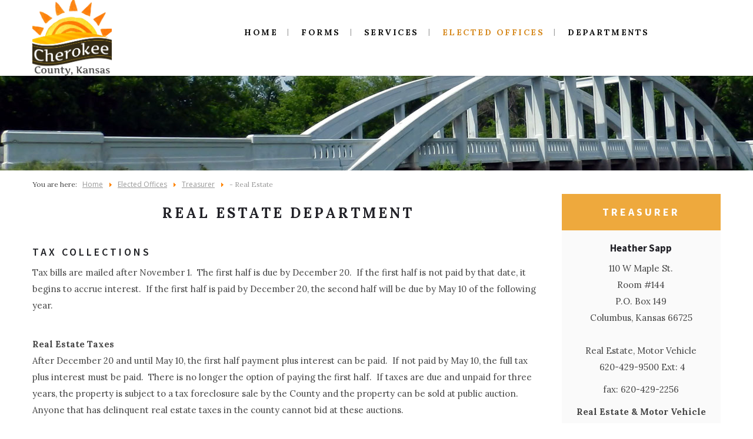

--- FILE ---
content_type: text/html; charset=utf-8
request_url: http://cherokeecountyks.gov/main/elected-offices/treasurer/real-estate
body_size: 6719
content:

<!DOCTYPE html>
<html xmlns="http://www.w3.org/1999/xhtml" xml:lang="en-gb" lang="en-gb" dir="ltr">
<head>
	<meta name="viewport" content="width=device-width, initial-scale=1.0">
	<link type="text/css" rel="stylesheet" href="/main/templates/genius/css/orange.css" />
	<link href='https://fonts.googleapis.com/css?family=Comfortaa:400,300,700|Abel|Nixie+One|Rokkitt:400,700|Merriweather:400,700|Montserrat:400,700|Raleway:100,200,300,400,500,700,800,900|Dosis:400,200,300,500,600,700,800|Droid+Sans:400,700|Francois+One|Lato:400,100,300,400italic,300italic,100italic,700,700italic,900,900italic|Lobster|Lora:400,400italic,700,700italic|Open+Sans+Condensed:300,300italic,700|Open+Sans:400,300,300italic,400italic,600,600italic,700,700italic,800italic,800|Oswald:400,300,700|Oxygen:400,300,700|PT+Sans+Narrow:400,700|PT+Sans:400,400italic,700,700italic|Prosto+One|Quicksand:400,300,700|Roboto+Condensed:400,300,300italic,400italic,700,700italic|Share:400,400italic,700,700italic|Source+Sans+Pro:400,200,200italic,300,300italic,400italic,600,600italic,700,700italic,900,900italic|Ubuntu+Condensed|Ubuntu:400,300,300italic,400italic,500,500italic,700,700italic|Roboto:400,100,300,500,700,900,100italic,300italic,400italic,500italic,700italic,900italic&subset=latin,cyrillic-ext,latin-ext,cyrillic' rel='stylesheet' type='text/css'>
	<base href="http://cherokeecountyks.gov/main/elected-offices/treasurer/real-estate" />
	<meta http-equiv="content-type" content="text/html; charset=utf-8" />
	<meta name="author" content="Super User" />
	<meta name="generator" content="Joomla! - Open Source Content Management" />
	<title>Cherokee County, Kansas -  - Real Estate</title>
	<link href="/main/templates/genius/favicon.ico" rel="shortcut icon" type="image/vnd.microsoft.icon" />
	<link href="/main/templates/genius/bootstrap/css/bootstrap.css" rel="stylesheet" type="text/css" />
	<link href="/main/templates/genius/bootstrap/css/bootstrap-responsive.min.css" rel="stylesheet" type="text/css" />
	<link href="/main/templates/genius/css/font-awesome.css" rel="stylesheet" type="text/css" />
	<link href="/main/templates/genius/css/icon_style.css" rel="stylesheet" type="text/css" />
	<link href="/main/templates/genius/css/style.css" rel="stylesheet" type="text/css" />
	<script src="/main/media/jui/js/jquery.min.js?8793a0a460a4e60aeb0012b54e3d65b5" type="text/javascript"></script>
	<script src="/main/media/jui/js/jquery-noconflict.js?8793a0a460a4e60aeb0012b54e3d65b5" type="text/javascript"></script>
	<script src="/main/media/jui/js/jquery-migrate.min.js?8793a0a460a4e60aeb0012b54e3d65b5" type="text/javascript"></script>
	<script src="/main/media/system/js/caption.js?8793a0a460a4e60aeb0012b54e3d65b5" type="text/javascript"></script>
	<script src="/main/media/jui/js/bootstrap.min.js?8793a0a460a4e60aeb0012b54e3d65b5" type="text/javascript"></script>
	<script type="text/javascript">
jQuery(window).on('load',  function() {
				new JCaption('img.caption');
			});
	</script>

	<script type="text/javascript" src="/main/templates/genius/javascript/custom.js"></script>
	<script type="text/javascript" src="/main/templates/genius/javascript/default.min.js"></script>
	<script type="text/javascript"></script>
	<!--[if IE 7]> <link type="text/css" rel="stylesheet" href="/main/templates/genius/css/style_ie7.css" /> <![endif]-->
	<!--[if IE 8]> <link type="text/css" rel="stylesheet" href="/main/templates/genius/css/style_ie8.css" /> <![endif]-->
	<!--[if IE 9]> <link type="text/css" rel="stylesheet" href="/main/templates/genius/css/style_ie9.css" /> <![endif]-->
	<style type="text/css">
.line_right span{background-color:#ffffff;}
body {
	font: 400 15px/28px Lora, sans-serif;
	color: #444444;
		background-size: ;
	background-attachment: fixed;
	background-repeat: ;}
#submitCommentButton{font: 400 15px/28px Lora, sans-serif;}
body>.no_container,
body>.container{background-color:#ffffff;}
.slider_bg{background-image:url('/main/images/headers/Cherokee-county-header.jpg');}
.main_menu .nav.menu li a {
	font: 700 14px/20px Lora, sans-serif;
	color:#111111;}
.breadcrumb li a{
	font: 400 14px/20px Open Sans, sans-serif;
	color:#000000;}
a{
	font: 400 16px/30px Lora, sans-serif;
	color:#d1603a;}
.copyright p,
.copyright a{
	font: 400 10px/20px Open Sans, sans-serif;
	color:#aaaaaa;}
#position-5{background-image: url('/main/');}
h1 {
	font: 600 30px/30px Raleway, sans-serif;
	color: #212127;}

.glob-wrapper>div:not(#wrapper) .moduletable>h3,
h2 a,
h2 {
	font: 600 24px/50px Lora, sans-serif;
	color: #212127;}
h3,
.facts .description,
h3 a{
	font: 600 18px/22px Source Sans Pro, sans-serif;
	color: #202125;}
h4 {
	font: 700 17px/21px Source Sans Pro, sans-serif;
	color: #212127;}
h5 {
	font: 600 17px/22px Source Sans Pro, sans-serif;
	color: #d48600;}
h6 {
	font: 400 13px/18px Lora, sans-serif;
	color: #666666;}
#footer{background-color: #fafafa;}
</style></head>
<body class="inset _b">
	<div class="row-fluid">
	<div class="span3" id="responsive-logo">
		<a href="/main/index.php">
			<img src="/main/images/Cherokee-County-logo.png" alt="Logo" />
		</a>
	</div>
	</div>
	<div class="responsive_menu">
        <a href="#" onclick="return false;">
            <i class="fa fa-bars"></i>
        </a>
    </div>
	<div class="no_container">
		<div id="header" class="default_menu">
	<div class="container">
			<div class="responsive_menu_close">
            <a href="#" onclick="return false;">
                <i class="fa fa-times"></i>
            </a>
        </div>
		<div class="row-fluid">
			<div class="span3" id="logo">
				<a href="/main/index.php">
					<img src="/main/images/Cherokee-County-logo.png" alt="Logo" />
				</a>
			</div>
			<div class="span9 main_menu">
						<div class="moduletable">
						<ul class="nav menu mod-list">
<li class="item-101"><a href="/main/home" >Home</a></li><li class="item-427"><a href="/main/forms" >Forms</a></li><li class="item-211 deeper parent"><a href="/main/services" >Services</a><ul class="nav-child unstyled small"><li class="item-286 deeper parent"><a href="https://ks815.cichosting.com/webportal/Login.aspx" target="_blank" rel="noopener noreferrer">Appraiser Portal</a><ul class="nav-child unstyled small"><li class="item-446"><a href="/main/services/appraiser-portal/mapping" >GIS Mapping</a></li></ul></li><li class="item-287"><a href="https://ks815.cichosting.com/ttp/tax" target="_blank" rel="noopener noreferrer">Tax Search Portal</a></li><li class="item-421"><a href="/main/services/calendar/month.calendar/2026/01/20/-" >Calendar</a></li></ul></li><li class="item-384 active deeper parent"><a href="/main/elected-offices" >Elected Offices</a><ul class="nav-child unstyled small"><li class="item-248"><a href="http://www.cherokeecountykssheriff.com/" target="_blank" rel="noopener noreferrer">Sheriff</a></li><li class="item-208"><a href="https://kscourts.gov/" target="_blank" rel="noopener noreferrer">Attorney</a></li><li class="item-240 deeper parent"><a href="/main/elected-offices/county-clerk" >County Clerk</a><ul class="nav-child unstyled small"><li class="item-259"><a href="/main/elected-offices/county-clerk/voting-elections" > - Voting &amp; Elections</a></li><li class="item-415"><a href="/main/elected-offices/county-clerk/maps" > - Maps &amp; Precincts</a></li><li class="item-261"><a href="/main/elected-offices/county-clerk/applications-licenses" > - Applications &amp; Licenses</a></li><li class="item-416"><a href="/main/elected-offices/county-clerk/accounts-payable" > - Accounts Payable</a></li><li class="item-418"><a href="/main/elected-offices/county-clerk/city-council-meetings" > - City Council Meetings</a></li></ul></li><li class="item-251 deeper parent"><a href="/main/elected-offices/commissioners" >Commissioners</a><ul class="nav-child unstyled small"><li class="item-414"><a href="/main/elected-offices/commissioners/minutes" > - Minutes, Agendas &amp; Resolutions</a></li><li class="item-441"><a href="/main/elected-offices/commissioners/budgets" >-Budgets</a></li></ul></li><li class="item-247 deeper parent"><a href="/main/elected-offices/register-of-deeds" >Register of Deeds</a><ul class="nav-child unstyled small"><li class="item-226"><a href="/main/elected-offices/register-of-deeds/fee-schedule" > - Fee Schedule</a></li><li class="item-260"><a href="/main/elected-offices/register-of-deeds/faqs" > - FAQs</a></li><li class="item-413"><a href="/main/elected-offices/register-of-deeds/register-docs" > - Documents</a></li><li class="item-229"><a href="/main/elected-offices/register-of-deeds/passport-information" > - Passport Information</a></li><li class="item-425"><a href="https://esearch.cichosting.com" > - Online Document Search</a></li></ul></li><li class="item-249 active deeper parent"><a href="/main/elected-offices/treasurer" >Treasurer</a><ul class="nav-child unstyled small"><li class="item-420"><a href="https://ks815.cichosting.com/ttp/tax" target="_blank" rel="noopener noreferrer"> - Tax Search Portal</a></li><li class="item-267"><a href="/main/elected-offices/treasurer/vehicle" > - Motor Vehicle</a></li><li class="item-411 current active"><a href="/main/elected-offices/treasurer/real-estate" > - Real Estate</a></li><li class="item-412"><a href="/main/elected-offices/treasurer/drivers-license" > - Driver's License</a></li></ul></li></ul></li><li class="item-210 deeper parent"><a href="/main/departments" >Departments</a><ul class="nav-child unstyled small"><li class="item-242 deeper parent"><a href="/main/departments/emergency-management" >Emergency Management</a><ul class="nav-child unstyled small"><li class="item-386"><a href="/main/departments/emergency-management/planning" > - Emergency Planning</a></li><li class="item-345"><a href="/main/departments/emergency-management/volunteer" > - Volunteer</a></li><li class="item-205"><a href="/main/departments/emergency-management/forms" > - Forms &amp; Links</a></li><li class="item-206"><a href="/main/departments/emergency-management/kids-corner" > - Kids Corner</a></li><li class="item-444"><a href="/main/departments/emergency-management/floodplain" > - Floodplain</a></li></ul></li><li class="item-264 deeper parent"><a href="/main/departments/human-resources" >Human Resources</a><ul class="nav-child unstyled small"><li class="item-351"><a href="/main/departments/human-resources/health-insurance" > - Health Insurance</a></li><li class="item-428"><a href="/main/departments/human-resources/careers" > - Careers </a></li></ul></li><li class="item-426"><a href="https://www.cherokeecountykansas.com/" >Economic Development</a></li><li class="item-445"><a href="/main/departments/sanitarian-environmental" >Sanitarian-Environmental</a></li><li class="item-239 deeper parent"><a href="/main/departments/appraiser" >Appraiser</a><ul class="nav-child unstyled small"><li class="item-419"><a href="https://ks815.cichosting.com/webportal/Login.aspx" target="_blank" rel="noopener noreferrer"> - Parcel Search</a></li><li class="item-423"><a href="https://cherokeegis.integritygis.com/H5/Index.html?viewer=cherokee#" > - Parcel Maps</a></li></ul></li><li class="item-244"><a href="/main/departments/road-bridge" >Road &amp; Bridge</a></li><li class="item-246"><a href="/main/departments/noxious-weed" >Noxious Weed</a></li><li class="item-241 deeper parent"><a href="/main/departments/health-department" >Health Department</a><ul class="nav-child unstyled small"><li class="item-335"><a href="/main/departments/health-department/services" > - Services</a></li><li class="item-405"><a href="/main/departments/health-department/immunization" > - Immunization Program</a></li><li class="item-408"><a href="/main/departments/health-department/preparedness" > - Public Health Preparedness</a></li><li class="item-409"><a href="/main/departments/health-department/wic" > - WIC</a></li><li class="item-385"><a href="/main/departments/health-department/flu-shots" > - Flu Shot Clinic</a></li></ul></li><li class="item-448"><a href="/main/departments/planning-zoning" >Planning &amp; Zoning</a></li></ul></li></ul>
		</div>
	
			</div>
		</div>
	</div>
</div>		<div id="main">
			<div class="glob-wrapper">
																<div id="position-3">
					<div class="row-fluid">
						<div class="span12">
									<div class="moduletable">
						

<div class="custom"  style="background-image: url(/main/images/headers/Cherokee-county-header.jpg)" >
	<div align="center">
<p><em><span class="title-header">&nbsp;</span></em></p>
</div></div>
		</div>
	
						</div>
					</div>
				</div>
																												<div id="wrapper" class="container">
					<div id="globalContent">
						<div class="row-fluid">
														<div id="contentBox" class="span9">
																	<div class="row-fluid">
										<div class="span12">		<div class="moduletable">
						<div aria-label="Breadcrumbs" role="navigation">
	<ul itemscope itemtype="https://schema.org/BreadcrumbList" class="breadcrumb">
					<li>
				You are here: &#160;
			</li>
		
						<li itemprop="itemListElement" itemscope itemtype="https://schema.org/ListItem">
											<a itemprop="item" href="/main/" class="pathway"><span itemprop="name">Home</span></a>
					
											<span class="divider">
							<img src="/main/media/system/images/arrow.png" alt="" />						</span>
										<meta itemprop="position" content="1">
				</li>
							<li itemprop="itemListElement" itemscope itemtype="https://schema.org/ListItem">
											<a itemprop="item" href="/main/elected-offices" class="pathway"><span itemprop="name">Elected Offices</span></a>
					
											<span class="divider">
							<img src="/main/media/system/images/arrow.png" alt="" />						</span>
										<meta itemprop="position" content="2">
				</li>
							<li itemprop="itemListElement" itemscope itemtype="https://schema.org/ListItem">
											<a itemprop="item" href="/main/elected-offices/treasurer" class="pathway"><span itemprop="name">Treasurer</span></a>
					
											<span class="divider">
							<img src="/main/media/system/images/arrow.png" alt="" />						</span>
										<meta itemprop="position" content="3">
				</li>
							<li itemprop="itemListElement" itemscope itemtype="https://schema.org/ListItem" class="active">
					<span itemprop="name">
						 - Real Estate					</span>
					<meta itemprop="position" content="4">
				</li>
				</ul>
</div>
		</div>
	</div>
									</div>
																
								<div class="message"><div id="system-message-container">
	</div>
</div>
								<div class="component"><div class="item-page" itemscope itemtype="https://schema.org/Article">
	<meta itemprop="inLanguage" content="en-GB" />
	
		
			<div class="page-header">
		<h2 itemprop="headline">
			Real Estate Department		</h2>
							</div>
					
		
	
	
		
								<div itemprop="articleBody">
		<h3>Tax Collections</h3>
<p>Tax bills are mailed after November 1.&nbsp; The first half is due by December 20.&nbsp; If the first half is not paid by that date, it begins to accrue interest.&nbsp; If the first half is paid by December 20, the second half will be due by May 10 of the following year.&nbsp; <br /><br /></p>
<p><strong>Real Estate Taxes </strong><br /> After December 20 and until May 10, the first half payment plus interest can be paid.&nbsp; If not paid by May 10, the full tax plus interest must be paid.&nbsp; There is no longer the option of paying the first half.&nbsp; If taxes are due and unpaid for three years, the property is subject to a tax foreclosure sale by the County and the property can be sold at public auction.&nbsp; Anyone that has delinquent real estate taxes in the county cannot bid at these auctions.</p>
<p><strong>Personal Property Taxes </strong><br /> After December 20, the full amounts of personal property taxes are due, plus interest.&nbsp; Full unpaid personal property taxes are sent to the Sheriff for collection in March.&nbsp; If the first half taxes&nbsp;are paid in December, the second half is due May 10.&nbsp; Second half unpaid personal property taxes are then sent to the Sheriff for collection.&nbsp; <br /><br /></p>
<h3>Delinquent Taxes</h3>
<p>Delinquent real estate taxes not paid within three years are subject to a tax foreclosure sale. &nbsp;The tax sale process is very lengthy and may take up to a year or longer. &nbsp;Contact County Treasurer for latest tax sale information. &nbsp;If date has been set, this information will be posted on county website.</p>
<p><strong>Publication of Delinquent Real Estate Taxes:</strong><br /> Prior to current year delinquent taxes being put in the delinquent records of the&nbsp;Cherokee County Treasurer, they are published in the official county newspaper (as designated by the Board of County Commissioners) for three consecutive weeks in August in accordance with the provisions of K.S.A. 79-2301 to 79-2323a.</p>
<p><strong>Publication of Delinquent Personal Property Taxes:</strong><br /> Personal Property taxes that are unpaid October 1 of the current tax year are published in compliance with K.S.A. 19-547 for three consecutive weeks in October in the official county newspaper (as designated by the Board of County Commissioners).<br /><br /></p>
<h3><span id="dnn_ctr24576_dnnTITLE_titleLabel">MORTGAGE COMPANY TAX PAYMENTS</span></h3>
<p>If you have an escrow account for your real estate taxes with a mortgage company, the mortgage company should receive the tax statement with amounts listed on the stubs. The homeowner will receive a copy of the statement. We also ask that your mortgage company contact our office to notify us of the correct billing information for the real estate parcel.</p>
<p>Past due notices are sent to the homeowner, not to the escrow agent. If the mortgage company was to have paid these taxes, you must inform them that the County Treasurer's office did not receive the payment. If there are any questions, the mortgage company needs to call the County Treasurer's office at 620-429-3848.<br /><br /></p>
<h3><span id="dnn_ctr24588_dnnTITLE_titleLabel" class="h4">Filing a property tax protest</span></h3>
<p>Review the following for information about filing a protest related to your property tax assessment.&nbsp; For forms and additional information on your assessment, visit the Kansas court of tax appeals website.&nbsp;</p>
<ul style="list-style-type: disc;">
<li>If you have not had a meeting with the County Appraiser on the valuation of your property for the same tax year, you can file a protest. Protest forms are available from the County Treasurer or online&nbsp;<a href="http://www.kansas.gov/cota/Forms/index.html" target="_blank">here</a>.</li>
<li>Please read and follow the instructions on the form carefully for a successful appeal.&nbsp;<strong>Note</strong>: If the protest form is received in the Treasurer's office unsigned&nbsp;the protest will be considered invalid and will be returned to you. The delay may jeopardize your chances for a hearing.</li>
<li>Tax protest forms must be completed and submitted at time of payment&nbsp;to the Treasurer's office on or before December 20. If the taxes are paid by an escrow agent you have until January 31 of the following year to file your protest.</li>
<li>You must keep a copy of the&nbsp;protest form. You will need to use this form to file the protest with the Board of Tax Appeals if you are not satisfied with the County's decision.</li>
<li>The County Appraiser will contact you to schedule an informal meeting after the County Treasurer forwards your protest form to the Appraiser. If you are filing a protest on the basis of an illegal tax levy, an Appendix must be completed and attached to the protest form.&nbsp; No informal hearing will be held with the Appraiser in the case of illegal tax levies.</li>
<li>If you are successful in your appeal you will receive a refund, if the taxes were paid in full.&nbsp;&nbsp;Otherwise, an adjustment will be made on the 2nd&nbsp;half of the taxes.&nbsp;&nbsp;The County Treasurer will process your change and notify you of such after the changes have been received from the County Appraiser&rsquo;s and County Clerk&rsquo;s offices.</li>
</ul> 	</div>

	
							</div>
</div>
								
							</div>
															<div class="sidebar-right span3">		<div class="moduletable">
						

<div class="custom"  >
	<h3 style="text-align: center;"><strong>Treasurer</strong></h3>
<h4 style="text-align: center;"><strong>Heather Sapp<br /></strong></h4>
<p style="text-align: center;">110 W Maple St. <br />Room #144<br /> P.O. Box 149<br /> Columbus, Kansas 66725 <br /><br />Real Estate, Motor Vehicle<br />&nbsp;620-429-9500 Ext: 4</p>
<p style="text-align: center;">fax: 620-429-2256</p>
<p style="text-align: center;"><strong><strong>Real Estate &amp; </strong>Motor&nbsp;Vehicle</strong></p>
<p style="text-align: center;"><span class="accent">Monday thru Friday: 7</span>&nbsp;a.m. - 4:30 p.m.</p>
<div style="text-align: center;">&nbsp;</div>
<div style="text-align: center;"><strong>&nbsp;</strong></div>
<div>&nbsp;</div>
<div style="text-align: center;"><strong><span style="text-decoration: underline;">EFFECTIVE JUNE 9, 2023 DRIVERS LICENSE IS CLOSED UNTIL FURTHER NOTICE.</span></strong></div>
<div style="text-align: center;"><strong>&nbsp;</strong>&nbsp; &nbsp; &nbsp; &nbsp; &nbsp; &nbsp; &nbsp; &nbsp; &nbsp; &nbsp; &nbsp; &nbsp; &nbsp; &nbsp; &nbsp; &nbsp; &nbsp; &nbsp; &nbsp; &nbsp; &nbsp; &nbsp; &nbsp; &nbsp; &nbsp; &nbsp; &nbsp; &nbsp; &nbsp; &nbsp; &nbsp; &nbsp; &nbsp; &nbsp; &nbsp; &nbsp; &nbsp; &nbsp; &nbsp; &nbsp; &nbsp; &nbsp; &nbsp; &nbsp; &nbsp; &nbsp; &nbsp; &nbsp; &nbsp; &nbsp; &nbsp; &nbsp; &nbsp; &nbsp; &nbsp; &nbsp; &nbsp; &nbsp; &nbsp; &nbsp;&nbsp;</div>
<p style="text-align: center;"><a href="https://www.ksrevenue.org/dovindex.html" target="_blank">Kansas Department of Revenue</a></p>
<p style="text-align: center;"><a href="http://www.kansastreasurers.org/" target="_blank">Kansas County Treasurers' Association</a></p>
<p style="text-align: center;"><a href="/main/images/2023_Signed_Mill_Levy_Sheet.pdf">2023 Mill Levy Sheet</a></p>
<p>&nbsp;</p>
<p>&nbsp;</p></div>
		</div>
	</div>
													</div>
					</div>
				</div>
											</div>
		</div>
		<div id="footer">
						<div class="content_copyright">
				<div class="copyright"><div class="foot">
<p style="text-align: center;"><a href="http://ks815.cichosting.com/main">&copy; Copyright 2019 &bull; Cherokee County, Kansas</a> &nbsp; |&nbsp; &nbsp;<a href="http://www.cicesp.com" target="_blank" title="Computer Information Concepts, inc.">Powered by Computer Information Concepts, Inc.</a> &nbsp;&nbsp;|&nbsp;&nbsp; <a href="http://www.jeffwiley.com" target="_blank">Designed by Wiley Design</a></p>
</div>
<p style="text-align: center;"><small><a href="/main/privacy-policy">Privacy Policy</a>&nbsp; |&nbsp; <a href="/main/terms-of-use">Terms of Use</a><br /></small></p></div>
			</div>
					</div>
	</div>
<script defer src="https://static.cloudflareinsights.com/beacon.min.js/vcd15cbe7772f49c399c6a5babf22c1241717689176015" integrity="sha512-ZpsOmlRQV6y907TI0dKBHq9Md29nnaEIPlkf84rnaERnq6zvWvPUqr2ft8M1aS28oN72PdrCzSjY4U6VaAw1EQ==" data-cf-beacon='{"version":"2024.11.0","token":"c0c4c88c68e8446eb7265bd8d5ee8f9d","r":1,"server_timing":{"name":{"cfCacheStatus":true,"cfEdge":true,"cfExtPri":true,"cfL4":true,"cfOrigin":true,"cfSpeedBrain":true},"location_startswith":null}}' crossorigin="anonymous"></script>
</body>
</html>

--- FILE ---
content_type: text/css
request_url: http://cherokeecountyks.gov/main/templates/genius/css/style.css
body_size: 13314
content:
/*Wilson - Genius*/

* {
	margin: 0;
	/*padding: 0;*/
	border: none;
	outline: 0!important;}
html {height:100%;}
body {
	position:relative;
	min-height: 100%;
	padding: 0!important}
.icon-combinations i,
#submitCommentButton,
.icons_container .fa-hover span,
.icons_container .fa-hover i,
.logout .controls button,
#k2Container .k2AccountPageUpdate button,
.sidebar-right .k2LatestCommentsBlock li a span.lcComment,
.remind .form-actions .btn.btn-primary,
.reset .form-actions .btn.btn-primary,
.login form .btn.btn-primary,
.Six_Contact input#sp_qc_submit,
.icon-combinations span,
#logo,
a{
	text-decoration: none;
	-webkit-transition: all 0.5s ease; 
	-moz-transition: all 0.5s ease; 
	-o-transition: all 0.5s ease; 
	-ms-transition: all 0.5s ease;}
a:hover{color: #202125}
#responsive-logo {
	display: none;
}
h2 a,
h2,
h1,
.facts .description,
h3{
	text-transform: uppercase;
	letter-spacing: 4px;
	text-decoration: none}
h1{text-align: center;}
.glob-wrapper>div:not(#wrapper) .moduletable>h3{text-align: center;letter-spacing: 8px;}
label, input, button, select, textarea{font: 400 13px/30px Open Sans, sans-serif!important;}
xmp{
	line-height: 20px;
	font-size: 12px;}
input[type="text"],input[type="password"],input[type="datetime"],input[type="datetime-local"],input[type="date"],
input[type="month"],input[type="time"],input[type="week"],input[type="number"],input[type="email"],input[type="url"],
input[type="search"],input[type="tel"],input[type="color"],textarea{
	box-sizing: border-box;
	-moz-box-sizing: border-box;
	-webkit-box-sizing: border-box;
	box-shadow: none;
	border-radius: 0;
	padding: 10px 20px;
	height: 50px;}
.page-header{
	padding: 0;
	margin: 0;
	border:0;}
	
	/*Wilson - Genius*/

/***************** START UL ***********************/

ul{list-style: none;}
ul li{margin-top: /*17*/12px;}
ul.marker_container li:first-child,
/*ul li:first-child{margin-top: 0;}*/
ul li span.marker{
	width: 9px;
	height: 9px;
	border-radius: 50%;
	display: block;
	float: left;
	margin-top: 5px;
	margin-right: 20px;
	position: relative;}
ul.marker_container li{margin-top: 40px;}
ul.marker_container li span.marker{
	width: 35px;
	height: 35px;
	margin-top: -9px;}
ul.marker_container li span.marker i{
	position: absolute;
	top: 0;
	left: 0;
	right: 0;
	bottom: 0;
	margin: auto;
	height: 17px;
	width: 15px;
	line-height: normal;
	color: #fff;
	font-size: 16px;}

/***************** END UL ***********************/

.title-header{
	/*font-family: Raleway;
*/	color: #fff;
	font-weight: 600;
	font-size: 40px;
	text-align: left;
	line-height: 180px;
	text-shadow: 0px 0px 5px #423b26!important;}
	
.outside .no_container #position-1 .slider_bg .span12 {
	height: 110px !important;} 



/***************** START ACCORDION ***********************/

.accordion-group{
	border: 1px solid #E9E9E9;
	border-radius: 0;
	margin-top: 10px;
	margin-bottom: 0;}
.accordion-group:first-child{margin-top: 0;}
.accordion.border_color .accordion-group .accordion-heading{
	border-left-width: 5px;
	border-left-style: solid;}
.accordion-group .accordion-heading a{
	font-size: 16px;
	text-decoration: none;
	color: #111111;
	padding: 16px 24px;
	text-transform: uppercase;
	letter-spacing: 4px;}
.accordion-group .accordion-heading a i{margin-right: 10px;}
.accordion-group .accordion-inner{
	border: 0;
	padding: 15px 23px;}
.accordion-group .accordion-inner p{
	border: 0;
	margin: 0;}

/***************** END ACCORDION ***********************/

/***************** START BREADCRUMBS *******************/

.breadcrumb{
	padding: 0;
	margin: 0 0 /*40px*/;
	background: none;
	font-size:12px;}
.breadcrumb li{margin: 0}
.breadcrumb li a{text-decoration: underline; font-size:12px!important; color: #999999!important;}
.breadcrumb li a:hover{color: #999999;/*#202125*/}
.breadcrumb li img{margin-top: -4px;}

/***************** END BREADCRUMBS *********************/

/***************** START BTN ROOCKY ***********************/

.logout .controls button,
#k2Container .k2AccountPageUpdate button,
.remind .form-actions .btn.btn-primary,
.reset .form-actions .btn.btn-primary,
.login form .btn.btn-primary,
.btn_roocky{
	display: block;
	font-size: 14px;
	text-transform: uppercase;
	text-decoration: none;
	padding: 18px 0;
	text-align: center;
	cursor: pointer;
	letter-spacing: 4px;
	margin-bottom: 20px;
	border: 1px solid transparent;
	color: #fff;
	border-radius: 3px;
	clear: both;}
#k2Container .k2AccountPageUpdate button:hover,
.logout .controls button:hover,
.remind .form-actions .btn.btn-primary:hover,
.reset .form-actions .btn.btn-primary:hover,
.login form .btn.btn-primary:hover,
.btn_roocky:hover{border: 1px solid #000; color: #fff; background-color: #282828!important;}
.btn_roocky i{margin-right: 10px;}
.btn_roocky.mini{
	width: 148px;
	padding: 10px 0;}
.logout .controls button,
#k2Container .k2AccountPageUpdate button,
.remind .form-actions .btn.btn-primary,
.reset .form-actions .btn.btn-primary,
.login form .btn.btn-primary,
.btn_roocky.small{
	width: 198px;
	padding: 17px 0!important;}
.btn_roocky.default{
	width: 248px;
	padding: 24px 0;}
.btn_roocky.large{
	width: 288px;
	padding: 30px 0;}

/***************** END BTN ROOCKY ***********************/
	
/***************** START HEADER ***********************/

.sidebar-right ul li a.active{color: #000;}
.page-header h2{
	text-transform: uppercase;
	letter-spacing: 4px;
	margin-bottom: 30px;}
.video_bg .no_container,
.video_bg .no_container #main,
.video_bg .no_container #main .glob-wrapper,
.video_bg .no_container #main .glob-wrapper .top_wrapper,
.video_bg .no_container #main .glob-wrapper .top_wrapper .row-fluid,
.video_bg .no_container #main .glob-wrapper .top_wrapper .span12,
.video_bg .no_container #main .glob-wrapper .top_wrapper .moduletable{height: 100%}
.slider_bg .span12{position: relative;}
.slider_bg .span12 .moduletable>div:not(.custom),
.video_bg .no_container #main .glob-wrapper .top_wrapper .moduletable>div{
	position: absolute;
	top: 110px;
	bottom: 0;
	left: 0;
	right: 0;
	margin: auto!important;}
.video_bg .no_container #main .glob-wrapper .top_wrapper .moduletable>div{right: 0}
.six_slider .caption h2,
.six_slider .caption h3{
	color: #fff;
	text-align: center;
	text-shadow: 0 1px 2px #000;}
.slider_bg .six_slider .caption h2,
.slider_bg .six_slider .caption h3{
	color: #fafafa;
	font: 200 72px/72px Raleway, sans-serif;
	text-shadow:none;
	margin-bottom: 20px;}
.slider_bg .six_slider .caption p{text-transform: uppercase;text-align: center;font: 500 14px/14px Raleway, sans-serif;letter-spacing: 4px;color: #cccccc;}
.six_slider .caption h2{
	font-weight: 600;
	font-size: 48px;}
.six_slider .caption h3{
	font-size: 26px;
	margin-top: 20px;
	line-height: normal;}
.six_slider .caption a.btn_roocky{
	font-size: 14px;
	margin: 28px auto 0;}
.header{
	position: relative;
	background-color: #244f58;
	padding: 20px 0;}

.inset.header_img_b #wrapper,
.outside #wrapper{margin: 0 auto}
a.bottom_arrow{
	display: block;
	width: 24px;
	height: 14px;
	background: url(../images/header_arrow.png) no-repeat;
	position: absolute;
	bottom: 47px;
	opacity: .7;
	left: 0;
	right: 0;
	margin: 0 auto;}
a.bottom_arrow:hover{
	height: 24px;
	opacity: 1;}

/***************** START SEARCH ***********************/

#header .search{margin: 35px 0;}
.search form{margin-bottom: 0;}
.search form .btn-toolbar .btn-group.pull-left button,
.search form .element-invisible{display: none;}
.search form #search-searchword,
.search form #mod-search-searchword{
	height: 39px;
	width: 226px;
	background: transparent url(../images/search_icon.png) no-repeat 190px center;
	color: #fff;
	padding: 8px 9px;
	box-shadow: none;}
.search form #search-searchword{
	border: 1px solid #e9e9e9!important;
	color: #000;}
.search form .searchintro .badge.badge-info{
	color: #000;
	background: transparent;
	padding: 0;
	font-size: 26px;}
.search .search_results_content{
	margin-bottom: 45px;
	display: table;
	width: 100%;}
.search .search_results_content .result-title{float: left;}
.search .search_results_content .result-title a{
	font-size: 16px;
	font-weight: 600;}
.search .search_results_content .result-category{float: right;}
.search .search_results_content .result-text{
	margin: 40px 0 15px 15px;
	clear: both;}
.search .search_results_content .result-created{margin-left: 15px;}

/***************** END SEARCH ***********************/

/***************** START MEIN MENU ***********************/

#header{
	position: fixed;
	top: 0;
	left: 0;
	right: 0;
	width: 100%;
	z-index: 9;
	background-color: #fff;
	-webkit-box-shadow: 0 1px 3px rgba(0,0,0,0.11);
	-moz-box-shadow: 0 1px 3px rgba(0,0,0,0.11);
	box-shadow: 0 1px 3px rgba(0,0,0,0.11);}
.main_menu .nav.menu{
	display: inline-block;
	vertical-align: top;
	margin: 0;}
.main_menu .nav.menu>li{
	position: relative;
	float: left;
	margin: 0;}
#header .span6.main_menu .nav.menu>li>a{padding: 0 15px;letter-spacing: 2px;line-height: 110px;}
#header .span9.main_menu .nav.menu>li>a{padding: 0 20px;letter-spacing: 2.5px;line-height: 110px;text-transform:uppercase;}
.main_menu .nav.menu>li:before{
	content: '|';
	position: absolute;
	left: -4px;
	top: 0;
	bottom: 0;
	height: 22px;
	margin: auto;
	color: #9e9e9e;
	font-size: 12px;
	font-weight: 400;}
.main_menu .nav.menu>li:first-child:before{content: '';}
.main_menu .nav.menu li a:hover{background-color: transparent;}
.main_menu .nav.menu li.parent ul{
	display: none;
	position: absolute;
	left: 0;
	top: 100%;
	min-width: 175px;
	background-color: #fce29a;}
/*.main_menu .nav.menu li.parent ul{
	display: none;
	position: absolute;
	left: 0;
	top: 100%;
	background-color: #212127;}*/
.main_menu .nav.menu li.parent:hover ul{display: block;}
.main_menu .nav.menu li ul li{width:100%;margin: 0;position: relative;}
.main_menu .nav.menu li ul a{
	font: 400 11px/24px Lato, sans-serif;
	color: #333/*#aaa*/;
	box-sizing: border-box;
	border-top: 1px solid #2E2E2E;
	width: 100%;
	white-space: pre;
	display: block;
	padding: 10px 20px 10px 10px;
	letter-spacing: 2px;
	text-transform: uppercase;}
.main_menu .nav.menu li ul li.parent ul{display: none!important;}
.main_menu .nav.menu li ul li.parent:hover ul{display: block!important;}
.main_menu .nav.menu li ul ul{
	left: 100%!important;
	top: 0!important;}
.main_menu .nav.menu li ul li:first-child a{border-top: 0}
.main_menu .nav.menu li ul a:hover{color: #000;}
.no_container{overflow: hidden;}
.six_imageGallery ul li a>img{width: 100%;}
.six_imageGallery{line-height: 0;}
#header{
	-webkit-transition: all 0.5s ease;
	-moz-transition: all 0.5s ease;
	-o-transition: all 0.5s ease;
	-ms-transition: all 0.5s ease;}
#logo{line-height: 110px;}
div.k2CategoriesListBlock ul li.activeCategory a {font-weight: inherit;}

#header.transparent_menu{position: absolute;background-color: transparent;box-shadow: none;border-bottom: 1px solid rgba(0,0,0,.1);}

.responsive_menu_close,
.responsive_menu {
	display: none;
}

/***************** END MEIN MENU ***********************/

/***************** END HEADER ***********************/

/**************** START ICON COMBINATIONS **********************/

.icon_combinations_container>.row-fluid{margin-top: 64px;}
.icon_combinations_container>.row-fluid:first-child{margin-top: 0;}
.icon-combinations{text-align:center;}
.icon-combinations span,
.icon-combinations i{
	width: 100px;
	border-radius: 50%;
	height: 100px;
	margin: 0 auto 33px;
	border: 1px solid #e9e9e9;
	font-size: 44px;
	line-height: 100px;
	display: block;
	color:#000;}
.icon-combinations:hover span,
.icon-combinations:hover i{color:#fff;}
.icon-combinations h3{margin-bottom: 29px;font-weight: 500;}
.icon-combinations p{padding: 0 28px;}
.icon-combinations.vertical{text-align: left;}
.icon-combinations.vertical span,
.icon-combinations.vertical i{
	float: left;
	text-align: center;
	margin-bottom: 0;
	height: inherit;
	border-radius: 0;
	width: auto;
	font-size: 32px;
	line-height: inherit;
	margin-right: 26px;
	border: 0;}
.icon-combinations.vertical h3{margin: 0 0 18px;}
.icon-combinations.vertical div{display: table;}
.icon-combinations.vertical div p{padding-left: 0;}

/**************** END ICON COMBINATIONS **********************/

/**************** START CALL TO ACTION **********************/

.call_to_action{
	display: table;
	width: 100%;
	box-shadow: inset 0 0 2px #e9e9e9;
	background-color: #fafafa;
	border-left: 5px solid;
	margin: 20px 0;}
.call_to_action .span8{padding: 0 17px;}
.call_to_action .span8 h3{margin-top: 30px;}
.call_to_action .span8 p{
	margin-bottom: 25px;
	word-spacing: 1px;}
.call_to_action .span4 a{
	float: right;
	margin: 20px 25px 20px 0;}

/**************** END CALL TO ACTION **********************/

/**************** START CHOOSE THE PLAN **********************/

.plan-container .plan_container_content{position: relative;}
.plan-container dl{
	z-index: 1;
	border: 1px solid #e9e9e9;
	margin-bottom: 0;}
.plan-container dl div{
	color: #000;
	text-align: center;
	margin-bottom: 12px;}
.plan-container dl div>span{
	padding-top: 40px;
	display: block;}
.plan-container dl div dt{
	font-size: 18px;
	padding: 12px 0 6px;
	font-weight: 400;}
.plan-container dl div dd{
	line-height: 1.428571429;
	margin: 0;}
.plan-container dl div dd sup{
	font-size: 18px;
	top: -3.2em;
	margin-right: 5px;}
.plan-container dl div dd span{
	font-size: 86px;
	margin-left: 40px;}
.plan-container dl div dd span + span{
	font-size: 14px;
	margin-left: 5px;}
.plan-container dl div dd + dd{padding: 13px 0 30px;}
.plan-container dl>*{
	padding: 14px 0;
	font-size: 13px;
	margin: 0;
	display: block;}
.plan-container dl>dd:last-child{margin-bottom: 40px;}
.plan_container_content .no-active,
.plan_container_content .no-active dt,
.plan_container_content .no-active dd,
.plan_container_content .no-active a{
	-webkit-transition: all 0.5s ease;
	-moz-transition: all 0.5s ease;
	-o-transition: all 0.5s ease;
	-ms-transition: all 0.5s ease;}
.plan_container_content .no-active:hover dt,
.plan_container_content .no-active:hover dd,
.plan_container_content .no-active:hover a{color: #fff}
.front>dd {
	text-align: center;
	border-bottom: 1px solid #e9e9e9;
	margin: 0 35px;}
.front>a {margin: 25px auto}
.six_news:not(.horizontal) p, .six_news:not(.horizontal) span, .six_news:not(.horizontal) a {color: inherit!important;}
.six_news h3{
	margin-top: 30px;
	margin-bottom: 20px;}
.six_news p{margin-bottom: 20px;}
.six_news h3 a{font-weight: 500}

/**************** END CHOOSE THE PLAN **********************/

.slider_bg{
	background-image: url(../images/bg-img.jpg);
	background-repeat: no-repeat;
	background-position: center center;
	background-attachment: fixed;
	background-size: cover;}
.slider_bg .six_slider {margin: 0!important;}
.img_container{text-align: center;height: 100%}
.img_container img{height: 100%}
.position-4 .moduletable>.six_slider{margin-top: 1px}
.six_slider .slides .caption {
 	top: 0; 
 	bottom: 0;}
.position-4 .mein_right_block .moduletable+.moduletable{background-color: #E4E4E4;padding: 60px 40px;}
.position-4 .mein_right_block .moduletable+.moduletable h3{color: #000}
.six_tweet .six_tweets_item{margin-top: 40px;margin-bottom: 0}
.six_tweet .six_tweets_item:first-child{margin-top: 0;}
.six_tweets_item p{
	font-size: 18px!important;
	color: #000;
	line-height: 20px;}
.six_tweets_item p a{
	font-size: 18px!important;
	text-decoration: underline;}
.login+div ul.nav-tabs.nav-stacked li a:hover,
.six_tweets_item p a:hover{color: #000}
.six_tweets_item .date{line-height: normal;margin-top: 0}
.six_tweets_item .date a{color: #929292;font-size: 13px;line-height: normal;}
.Six_Contact input:not(#sp_qc_submit),
.Six_Contact textarea{
	background-color: transparent;
	border: 1px solid rgba(255,255,255,.2);
	color: #fff;
	width: 100%;
	max-width: 100%}
.Six_Contact .six_name_container,
.Six_Contact .six_email_container{width: 48%;}
.Six_Contact .six_name_container{float: left;}
.Six_Contact .six_email_container{float: right;}
.Six_Contact textarea{min-height: 120px;margin-bottom: 30px;}
.Six_Contact input#sp_qc_submit{margin: 0 auto;text-decoration: none;}
.position_12_7{padding: 0 40px;margin: 100px 0 0;}
.position_12_7 .Six_Contact input:not(#sp_qc_submit),
.position_12_7 .Six_Contact textarea{
	border: 1px solid rgba(0,0,0,.1);
	color: #777;}
.position_12_7 h3,
.position_12_7 p span{
	font: 4 serif;
	font-weight: 600;
	margin: 0 0 5px;
	display: block;
	color: #000;}
.position_12_7 h3{margin-bottom: 40px}
.position_12_7 p{
	margin-top: 25px;
	font-size: 13px;}
.position_12_7 p:first-child{margin-top: 0;}
.glob-wrapper>div:first-child#position-3,
#position-16{margin-top: 110px;}
#position-6+#wrapper,
#position-16+#wrapper,
#position-4+#wrapper,
#position-16+.position_12_7+#wrapper{margin: 0}
#wrapper{
	margin: /*240px*/0 auto 0;
	-webkit-box-sizing: border-box;
	-moz-box-sizing: border-box;
	box-sizing: border-box;}
.six_imageGallery .six_gallery_content h3{color: #212127!important;}
.logout .controls button span,
.profile .btn-toolbar.pull-right li a span{display: none;}
.six_gallery_filter{text-align: center;}
.six_imageGallery .six_gallery_filter .filter{margin: 30px 0 50px!important;}
.six_imageGallery .six_gallery_filter .filter li{margin: 0;}
#system-message .alert{border-radius: 0}
.k2LatestCommentsBlock ul li{padding: 25px 0!important;}
#position-4 .moduletable>h3,
#position-2 .moduletable>h3{margin: 115px 0;}
#position-3 .moduletable>h3{margin: 95px 0 10px;}
#position-6 .moduletable>h3{margin: 95px 0 109px;}
#position-5{
	margin: 110px 0 50px;
	background-repeat: no-repeat;
	background-size: cover;
	background-position: center center;
	background-attachment: fixed;}
#position-5>div{
	padding: 110px 0;
	position: relative;
}
#position-5>div{background-color: rgba(255,255,255,.5);}
#footer .Six_Contact input#sp_qc_submit{margin: 0}
#footer .Six_Contact textarea,
#footer .Six_Contact input:not(#sp_qc_submit){
	background-color: #F5F5F5;
	margin-bottom: 20px;
	color: #777;}
#footer .moduletable>h3{margin: 0 0 40px;}
#footer #colums{
	padding: 25px 0 25px;
	border-bottom: 1px solid #F5F5F5;}
.six_tweets_item p a,
.six_tweets_item p{
	font-size: inherit!important;
	color: inherit!important;
	text-decoration: none!important;}
.k2LatestCommentsBlock ul li{
	background: none;
	border-top: 1px solid #F5F5F5;
	border-bottom: 0;
	padding: 15px 0 0!important;
	margin: 15px 0 0;}
.k2LatestCommentsBlock ul>li:first-child{border: 0;margin: 0;padding: 0!important;}
.k2LatestCommentsBlock ul li a img{
	border: 0;
	padding: 0;
	border-radius: 50%;
	margin: 0 25px 0 0;}
#position-5 .moduletable>h3{margin-bottom: 75px;}
.six_news.vertical>div, .six_news.horizontal>div{margin: 10px!important;}
.facts .content_section {
	text-align: center;
	overflow: hidden;}
.facts .content_section span.number{
	text-align: center;
	color: #212127;
	margin: 0 0 15px;
	height: 80px;
	font: 100 72px/72px Raleway, sans-serif;
	display: inline-block!important;
	vertical-align: top;}
.facts .description{text-align: center;font-weight: 500!important;}
.six_imageGallery .six_gallery_container li .effects4 .overlay{
	top: 23px;
	right: 23px;
	bottom: 23px;
	left: 23px;
	width: auto;
	height: auto;
	border: 1px solid #fff;
	-webkit-transform: scale(1.15);
	-moz-transform: scale(1.15);
	-ms-transform: scale(1.15);
	-o-transform: scale(1.15);
	transform: scale(1.15);
	-webkit-transition: all 0.3s ease;
	-moz-transition: all 0.3s ease;
	-khtml-transition: all 0.3s ease;
	-ms-transition: all 0.3s ease;
	-o-transition: all 0.3s ease;
	transition: all 0.3s ease;}
.six_imageGallery .six_gallery_container li:hover .effects4 .overlay{
	-webkit-transform: scale(1);
	-moz-transform: scale(1);
	-ms-transform: scale(1);
	-o-transform: scale(1);
	transform: scale(1);}

/**************** START PROFILE **********************/

.profile  fieldset legend{
	color: #111;
	border: 0;
	padding: 35px 0;
	margin: 0;}
.profile  fieldset dl{margin-bottom: 0;}
.profile  fieldset dl dt{
	text-align: left;
	font-size: 14px;}
.profile  fieldset dl dd{
	font-size: 13px;
	margin-bottom: 15px;}

/**************** END PROFILE **********************/

/**************** START ARTICLE **********************/

.inset #globalContent{margin-bottom: 0;}
.article-info{display: table;}
.article-info dt,
.article-info dd{float: left;}
.btn-group.pull-right span[class^="icon-"],
.article-info dd span{display: none;}
.btn-group.pull-right ul li{margin: 0}
.images_animation{
	display: table;
	overflow: hidden;
	margin: 10px auto 40px;}
.btn-group.open .btn.dropdown-toggle{
	background-color: transparent;
	box-shadow: none;}
.btn-group.pull-right a span.caret{
	border-top: 9px solid #000;
	border-right: 5px solid transparent;
	border-left: 5px solid transparent;}
.icons_container{display: table;margin: 50px 0}
.icons_container h3{
	margin: 0 0 20px;
	letter-spacing: 4px;
	text-transform: uppercase;
	font-size: 16px;}
.icons_container>div{float: left;width: 33%;margin-bottom: 25px}
.icons_container .fa-hover span {float: left;}
.icons_container .fa-hover i {margin-right: 26px;font-size: 18px}
.icons_container .fa-hover p {margin-left: 60px;}
#call-to-action-article{margin-top: 40px}

/**************** END ARTICLE **********************/

/**************** START SIDEBAR **********************/

.sidebar-right .moduletable,
.sidebar-left .moduletable{background-color: #FAFAFA;margin-top: 25px;}
.sidebar-right .moduletable:first-child,
.sidebar-left .moduletable:first-child{margin-top: 0;}
.sidebar-right .moduletable h3,
.sidebar-left .moduletable h3{font-weight: 600;}
.sidebar-right .moduletable ul li a,
.sidebar-left .moduletable .category-module li a{
	padding: 10px 0;
	text-decoration: none;
	margin: 0;}
.sidebar-right .moduletable h3,
.sidebar-left .moduletable h3{
	padding: 20px;
	text-transform: uppercase;
	margin: 30px 0 20px 0;
	color: #ffffff;
	letter-spacing: 4px;
	background-color: #eea93d;}
/*.sidebar-right .moduletable h3,
.sidebar-left .moduletable h3{
	padding: 20px;
	text-transform: uppercase;
	margin: 0;
	color: #f5f5f5;
	letter-spacing: 4px;
	background-color: #212127;}*/
.sidebar-right .moduletable ul li,
.sidebar-left .moduletable ul li{
	list-style: none;
	border-top: 1px solid #EEEEEE;
	margin-top: 0;}
.sidebar-right .moduletable ul li:first-child,
.sidebar-left .moduletable ul li:first-child{border-top: 0;}
.sidebar-right .moduletable ul li a,
.sidebar-left .moduletable ul li a{
	display: block;}
.sidebar-right .moduletable form{
	text-align: center;
	margin: 20px 0;}
.sidebar-right .moduletable form input{
	width: 81%;
	padding: 10px 15px;
	margin: 0 auto;
	border: 0;
	background-color: #3C4451;
	border-radius: 0;
	font-size: 12px;}
.sidebar-right .moduletable .category-module li a,
.sidebar-left .moduletable .category-module li a{font-size: 14px;}
.sidebar-left .k2TagCloudBlock,
.sidebar-right .k2TagCloudBlock{padding: 20px 20px 30px;}
.sidebar-right .moduletable ul{padding: 10px 20px;}
.sidebar-right .k2LatestCommentsBlock li{
	background-color:transparent;
	padding: 13px;}
.sidebar-right .k2LatestCommentsBlock li a{
	display: inherit!important;
	padding: 0!important;
	color: #929292;}
.sidebar-right .k2LatestCommentsBlock li a span{font-style: normal;}
.sidebar-right .k2LatestCommentsBlock li a.lcAvatar{
	display: inline-block!important;
	float: left;}
.sidebar-right .k2LatestCommentsBlock li a.lcAvatar img{
	margin: 0 20px 0 0;
	padding: 0;
	border: 0;
	border-radius: 50%;}
.genericItemTitle,
div.tagItemHeader h2.tagItemTitle,
.catItemTitle{margin: 40px 0 8px!important;padding: 0;font-family: inherit;}
.itemDateAuthor{margin-bottom: 11px;}
.sidebar-right .k2LatestCommentsBlock li a span.lcComment{font-family: Georgia; font-style: italic; font-size: 13px;}
.sidebar-right .k2LatestCommentsBlock li a:hover span.lcComment{color: #000;}
.sidebar-right .k2LatestCommentsBlock li a:hover span{color: #212127;}
.sidebar-right .k2LatestCommentsBlock li{border: 0;}
.six_imageGallery .six_gallery_filter .filter a,
.sidebar-left .k2TagCloudBlock a,
.k2TagCloudBlock a,
.sidebar-right .k2TagCloudBlock a{
	color: #000;
	background-color: #F5F5F5;
	font-size: 13px!important;
	margin: 3px;
	text-decoration: none;
	padding: 5px!important;
	display: block;
	text-transform: uppercase;
	letter-spacing: 4px;
	font-family: Raleway;
	font-weight: 400;}
.six_imageGallery .six_gallery_filter .filter a,
.six_imageGallery .six_gallery_filter .filter a{border: 1px solid #e9e9e9;}
.six_imageGallery .six_gallery_filter .filter .current a,
.six_imageGallery .six_gallery_filter .filter a:hover{
	color: #fff;
	border: 1px solid transparent;}
.sidebar-right .k2LatestCommentsBlock li>span,
.sidebar-right .k2LatestCommentsBlock li>span a{font-size: 14px!important;}
.sidebar-right .k2LatestCommentsBlock li>span a{text-decoration: underline;}
.sidebar-right .k2LatestCommentsBlock li span a:hover{color: #000;}

/**************** END SIDEBAR **********************/

/**************** START LOGIN AND REGISTRATION **********************/	

.button.btn,
.btn.btn-primary,
.form-actions,
.btn-toolbar.pull-right li a,
.btn-group.pull-right>a,
.k2AccountPage .basic_settings button.btn.btn-small,
.login+div ul.nav-tabs.nav-stacked li a,
.login fieldset{
	border: 0;
	background: none;
	box-shadow: none;
	filter: none;
	text-shadow: none;
	border-radius: 0;
	padding: 0!important;}
.logout .controls button,
#k2Container .k2AccountPageUpdate button,
.remind .form-actions .btn.btn-primary,
.reset .form-actions .btn.btn-primary,
.login form .btn.btn-primary{
	margin: 0 auto;
	letter-spacing: 4px;
	font-family: Raleway;
	font-weight: 400;}
.logout .controls{margin: 0}
.logout .controls button{margin-top: 40px}
.btn.btn-primary{color: #000}
#k2Container.k2registration>div:not(.page-header),
.login form,
.reset form,
.remind form,
.edit_profile form{
	width: 500px;
	margin: 0 auto;}
.login form,
.reset form,
.remind form,
.edit_profile form{margin-top: 80px;margin-bottom: 45px;}
.login+div{text-align: center;}
.login+div ul{display: inline-block;margin: 0;zoom:1;*display: inline;}
.login+div ul li{float: left;margin: 0 10px}
.k2AccountPage>div>label,
.remind .control-group .control-label,
.reset .control-group .control-label,
.login .control-group .control-label,
#k2Container.k2registration label,
#k2Container.k2registration label{width: 25%;margin-top: 15px;margin-bottom: 14px;text-align: left;padding: 0;}
.login .control-group .controls,
.remind .control-group .controls,
.reset .control-group .controls,
.k2AccountPage>div>input,
.k2AccountPage>div>div,
.k2AccountPage>div>textarea,
#k2Container.k2registration textarea,
#k2Container.k2registration .personal_details .controls,
#k2Container.k2registration div>input{width: 75%!important;margin: 0;float: right;}
.remind .control-group .control-label,
.reset .control-group .control-label,
.remind .control-group .controls,
.reset .control-group .controls,
.login .control-group .control-label,
.login .control-group .controls,
.k2AccountPage>div>label,
.k2AccountPage>div>input,
.k2AccountPage>div>.controls,
.k2AccountPage>div>textarea,
#k2Container.k2registration label,
#k2Container.k2registration input,
#k2Container.k2registration .personal_details .controls,
#k2Container.k2registration textarea{float: left;margin-left: 0;}
.login .control-group+.control-group+.control-group .controls{line-height: normal;}
.login .control-group+.control-group+.control-group .controls input{width: auto;margin: 0;}
.remind .control-group .controls input,
.reset .control-group .controls input,
.login .control-group .controls input{width: 100%}
#k2Container.k2registration .account_details>div,
.remind .control-group,
.reset .control-group,
.login .control-group,
.k2AccountPage>div,
#k2Container.k2registration .personal_details>div{display: table;width: 100%;margin-bottom: 30px;line-height: normal;}
#k2Container.k2registration .personal_details .controls label{float: none;margin: 0;width: auto;}
.login fieldset>.controls{margin: 0;text-align: center;}
.remind .control-group,
.k2AccountPage .user_name label,
.k2AccountPage .user_img label,
.reset .control-group,
.login .control-group+.control-group+.control-group .control-label,
#k2Container.k2registration .personal_details .descriptionmsg+div label{margin: 0;}
#k2Container.k2registration .account_details{margin-top: 50px!important;margin-bottom: 60px!important;}
#k2Container.k2registration .account_details h2,
#k2Container.k2registration .personal_details h2{margin-bottom: 20px;font-size: 18px;}
.k2AccountPage div.k2AccountPageUpdate,
.k2AccountPageUpdate,
.remind .form-actions,
.reset .form-actions{margin-top: 20px!important;text-align: center;border-top: 0;padding: 0; }
.remind form>p,
.reset form>p{margin-bottom: 40px;}
.k2AccountPage .chzn-container-single .chzn-single{
	box-shadow: none;
	background: none;
	filter: 0;
	border-radius: 0;
	padding: 12px 20px;
	border: 1px solid #ccc;}
.k2AccountPage .chzn-container-single .chzn-single div{top: 14px;}
.k2AccountPage .basic_settings button.btn.btn-small{margin: 80px auto 0;display: block;}
.k2AccountPage h3{text-align: center;margin-bottom: 40px;margin-top: 40px;}
#k2Container .itemRatingBlock{padding: 22px 0;}
#k2Container .itemSocialSharing{padding: 30px 0;}
.k2item .itemBody ul{margin: 40px 0 40px 40px;}
.k2item .itemBody .call_to_action_container{margin: 0 40px;}
.k2item .itemBody .call_to_action{
	box-sizing: border-box;
	-moz-box-sizing: border-box;
	-webkit-box-sizing: border-box;
	padding: 32px;}
.k2item .itemBody .call_to_action p{
	margin: 0;
	font-style: italic;
	color: #212127;
	font-size: 16px;
	font-family: Georgia;}

/**************** END LOGIN AND REGISTRATION **********************/

/**************** STRAT K2 **********************/

#k2Container{margin: 0}
.latestItemHeader,.tagItemHeader,.userItemHeader,.genericItemHeader,.itemHeader,.page-header,.catItemHeader{text-align: center;padding: 0 25px;}
.genericItemIntroText,
div.tagItemIntroText,
div.catItemIntroText,
.itemIntroText,
.itemFullText,
.itemRatingBlock,
.itemSocialSharing,
.itemLinks,
.itemAuthorBlocks,
.userItemIntroText,
.userItemReadMore,
div.k2ReadMore,
.genericView .k2Category,
.genericItemReadMore,
div.catItemLinks{padding: 0 25px!important;font-weight: inherit!important;margin-bottom: 26px!important;}
.itemFullText{padding-bottom: 20px!important;}
.k2Category a{
	letter-spacing: 4px;
	margin-left: 10px;}
.genericItemTitle a,
.catItemHeader h2 a{text-transform: uppercase;letter-spacing: 8px;}
.k2tagItemView,
.k2ItemView,
.latestItemView,
.userItemView,
.itemContainer{margin-bottom: 35px;background-color: #FAFAFA;padding-bottom: 25px;}
.itemCommentsList .itemCommentsListContainer>span,
.itemDateAuthor i{margin-right: 35px;}
.itemAuthorDetails h3,
.componentheading h3{
	text-transform: uppercase;
	margin: 0 0 38px;
	letter-spacing: 8px;
	font-size: 30px;
	line-height: 40px;
	font-weight: 400;}
.itemTitle{
	text-transform: uppercase;
	letter-spacing: 4px;
	margin-top: 0;
	margin-bottom: 8px;}
div.itemBody{
	background-color: #FAFAFA;
	padding: 0;}
.six_news .article_container_content>a,
.k2ReadMore a{
	text-decoration: none;
	letter-spacing: 4px;
	text-transform: uppercase;
	font-family: Raleway;
	font-weight: 700;
	color: #252525!important;
	font-size: 12px;}
div.itemContainer {float: none;}
.k2TagsBlock ul li{
	float: left;
	margin: 0 8px 0 0;}
#k2Container #submitCommentButton{margin: 0 0 0 305px;}
#k2Container #submitCommentButton,
.k2TagsBlock ul li a{
	padding: 7px 20px;
	text-transform: uppercase;
	display: block;
	font-size: 12px;
	background-color: #000;
	color: #fff;
	letter-spacing: 4px;
	font-family: Raleway;
	font-weight: 400;}
div.genericItemBody,
div.tagItemBody,
div.catItemView,
div.catItemBody{padding: 0}
.itemDateAuthor>ul{display: inline-block;}
.userItemHeader>span,
.itemDateAuthor>ul li{font-size: 16px;float: left; margin: 0 15px 0 0;}
.userItemHeader>span{float: none;}
.itemDateAuthor .k2Created,
.itemDateAuthor>ul li.k2Created{
	height: 28px;
	line-height: 28px;
	letter-spacing: 4px;
	text-transform: uppercase;
	font-family: Raleway;
	font-size: 12px!important;
	font-weight: 400;
	color: #aaaaaa;}
.itemDateAuthor>ul li,
.itemDateAuthor>ul li span,
.itemDateAuthor>ul li a{font-size: 12px!important;}
.itemDateAuthor>ul li a:hover{color: #000}
.userItemHeader span span,
.itemDateAuthor>ul li span{margin-right: 5px}
.itemLinks span,
.catItemLinks span{
	font-weight: normal!important;
	float: left;
	margin: 0 15px 0 0;}
.itemRatingList li a{
	-webkit-transition: all 0s ease;
	-moz-transition: all 0s ease;
	-o-transition: all 0s ease;
	-ms-transition: all 0s ease;}
.itemAuthorBlocks{margin-bottom: 20px;}
.k2item .itemBody .k2ImageBlock a,
.k2ItemImage a,
.catItemBody .k2ImageBlock a{display: block;position: relative;overflow: hidden;}
div.itemFullText h3{
	padding: 0;
	margin: 10px 0 20px;}
.k2item .itemBody .k2ImageBlock a:after,
.six_news.vertical .images a:after,
.k2ItemImage a:after,
.catItemBody .k2ImageBlock a:after{
	position: absolute;
	top: 23px;
	right: 23px;
	bottom: 23px;
	left: 23px;
	content: '';
	opacity: 0;
	background-color: transparent;
	background-image: url(../images/plus.png);
	background-repeat: no-repeat;
	background-position: center center; 
	border: 1px solid #fff;}
.k2ItemImage a:after,
.six_news.vertical .images a:after,
.k2item .itemBody a:after,
.catItemBody .k2ImageBlock a:after,
.k2ItemImage a img,
.k2item .itemBody a img,
.catItemBody .k2ImageBlock a img{
	-webkit-transition: all 0.3s ease;
	-moz-transition: all 0.3s ease;
	-o-transition: all 0.3s ease;
	-ms-transition: all 0.3s ease;
	-webkit-transform: scale(1.3);
	-moz-transform: scale(1.3);
	-ms-transform: scale(1.3);
	-o-transform: scale(1.3);
	transform: scale(1.3);}
.k2ItemImage a:hover:after,
.images_animation:hover:after,
.k2item .itemBody a:hover:after,
.catItemBody .k2ImageBlock a:hover:after,
.k2ItemImage a:hover img,
.six_news.vertical .six_news_article:hover .images a:after,
.images_animation:hover img,
.k2item .itemBody a:hover img,
.catItemBody .k2ImageBlock a:hover img{
	-webkit-transform: scale(1);
	-moz-transform: scale(1);
	-ms-transform: scale(1);
	-o-transform: scale(1);
	transform: scale(1);}
.k2ItemImage a:hover:after,
.six_news.vertical .six_news_article:hover .images a:after,
.images_animation:hover:after,
.k2item .itemBody a:hover:after,
.catItemBody .k2ImageBlock a:hover:after{opacity: 1;background-color: rgba(255,255,255,.2);}
.userView .itemAuthorBlocks{margin-top: 0;}
.itemCommentsList li img,
.itemAuthorBlocks img{
	float: left;
	margin-right: 25px;
	border-radius: 50%;}
.itemCommentsList .itemCommentsListContainer,
.itemAuthorBlocks .itemAuthorDetails{display: table;}
.itemAuthorBlocks h3{margin: 0 0 10px;}
.itemAuthorBlocks h3 a{font-weight: 700;text-decoration: none;}
.itemCommentss h3.itemCommentsCounter{margin: 50px 0;}
.itemCommentss h3.itemCommentsCounter a{font-weight: 700;}
.itemCommentsList li{margin-top: 50px}
.itemCommentsList li:first-child{margin-top: 0}
.itemCommentsList .itemCommentsListContainer>p{margin-top: 10px;}
div.itemCommentsForm p.itemCommentsFormNotes{border-top:0;margin-bottom: 25px;}
div.itemCommentsForm form input#submitCommentButton{
	background: none;
	text-decoration: none;
	border: 0;}
div.itemCommentsForm form textarea,
div.itemCommentsForm form input:not(#submitCommentButton){margin-bottom: 25px!important;border: 0;background-color: #F5F5F5;color: #777;}
div.itemCommentsForm form label{
	float: left;
	width: 120px;}
.catItemBody .catItemIntroText iframe,
.k2ImageBlock{margin-bottom: 20px;width: 100%;}
.userItemHeader span a:hover,
.itemBackToTop a:hover,
.k2item .itemBody a:hover,
a.k2ReadMore:hover,
.k2Category a:hover,
.itemCommentsList li .itemCommentsListContainer a:hover{color: #000}
.itemCommentsList li .itemCommentsListContainer>p{
	line-height: 29px;}
#k2Container.genericView .componentheading,
.userView .itemAuthorBlocks{text-align: center;}
.userView .itemAuthorBlocks img{float: none;margin-right: 0;margin-bottom: 20px;}
.k2Category{margin-bottom: 20px;}
.k2item .itemBody .itemFullText{margin-bottom: 0!important;}
.contentComents,
.itemCommentsForm,
.contentItem{background-color: #FAFAFA;}
.itemAuthorBlocks{padding-bottom: 50px!important;margin-top: 85px!important;}
.itemLinks{padding: 40px 25px 0 25px!important;margin: 0!important;}
.itemRatingBlock{padding: 10px 25px!important;}
.itemCommentsForm,
.contentComents{padding: 40px 25px;margin-bottom: 26px;}
.contentComents h3{margin: 0 0 45px!important;}
.contentComents .itemCommentsPagination{margin: 0;padding: 0;}
.itemCommentsForm form{margin: 0}
div.itemCommentsForm form span#formLog{margin: 0;padding: 0}
.userView .itemAuthorBlocks{
	margin-top: 0!important;
	padding-bottom: 20px!important;}
.k2item .itemBody .itemHeader .itemTitle{margin-top: 30px}
.k2item .itemBody .itemHeader .itemDateAuthor ul{margin: 0}
.moduletable_menu{text-align: center;}
.moduletable_menu .nav.menu{text-align: left;}
.moduletable_menu .nav.menu>li>a{text-transform: uppercase;}
div.itemCategory{
	border-bottom: 0;
	padding: 0;
	margin-top: -40px;
	margin-bottom: 40px;}
.pagination ul{box-shadow: none}
.pagination li a,
.pagination li span{
	font-family: Raleway;
	font-weight: 400;
	text-transform: uppercase;
	border: 0!important}
.pagination li span.pagenav,
.pagination li a:hover{
	color: #fff;	
	background-color: #212127!important;}

/**************** END K2 **********************/

/***************** START PAGINATION **************************/

.pagination{text-align: center;}

/***************** END PAGINATION **************************/

/***************** START SOCIAL LINK **************************/

.content_copyright{padding: 35px 20px;background-color: #212127;   
  background-image: url("http://ks827.cichosting.com/main/images/headers/wheat_footer_3.jpg"); /* The image used */
  background-color: #cccccc; /* Used if the image is unavailable */
  height: 20px; /* You must set a specified height */
  background-position: center; /* Center the image */
  background-repeat: no-repeat; /* Do not repeat the image */
  background-size: cover;}
#footer{float: right;position: absolute;bottom: 0;right: 0;left: 0;}
.soc_icons_box{text-align: right;}
.soc_icons_box ul {
    display:inline-block;
	vertical-align: top;}
.soc_icons_box li:first-child{margin: 0;}
.soc_icons_box li {
    float:left;
    list-style:none;
    padding:0;
	margin: 0 0 0 20px;}
.soc_icons li a {display:block;line-height: 110px;}
.soc_icons li a i{
	font-size:14px;
	color: #cccccc;
	-webkit-transition: all 0.5s ease; 
	-moz-transition: all 0.5s ease; 
	-o-transition: all 0.5s ease; 
	-ms-transition: all 0.5s ease;}
.soc_icons li a:hover i{color:#fff;}

/***************** END SOCIAL LINK **************************/

/***************** START COPYRIGHT **************************/

.content_copyright .copyright{text-align: center;}
.content_copyright .copyright p{margin: 0;}
.content_copyright .copyright a{text-decoration: none;/*text-transform: uppercase;letter-spacing: 4px;*/}
.foot a{text-decoration: none;text-transform: uppercase;letter-spacing: 4px;color: #fff!important;}

/***************** END COPYRIGHT **************************/

.clean-header {min-height:150px;}


@media (max-width: 1200px) {
	.page-content ul.portfolio li {width: 215px;}
	.k2registration .k2AccountPageNotice{clear:both;}
}
@media (max-width: 1024px) {
	#header .span9.main_menu .nav.menu>li>a{letter-spacing: 1px;}
}
	
@media (max-width: 1020px) {	
	/* Responsive Menu */
	.slider_bg,
	#logo,
	.main_menu .nav.menu>li:before,
	.selected_menu select {
		display: none;
	}

	#responsive-logo,
	#header .main_menu{
        display: block !important;
    }

    #responsive-logo {
    	width: 250px;
    	margin: 15px 15px 15px 25px;
    }

    #header {
        left: auto;
        right: -300px;
        width: 300px;
        height: 100vh;
        overflow-y: auto; 
    }

    #header.openMenu {
        right: 0;
    }

	.responsive_menu_close,
    .responsive_menu {
        display: block;
    }

    .responsive_menu a i {
        color: #000;
        font-size: 30px;
        margin: 5px 0;
    }
    .responsive_menu {
        position: absolute;
        top: 25px;
        right: 25px;
        z-index: 1;
    }

    .responsive_menu_close a i {
        position: absolute;
        font-size: 30px;
        top: 15px;
        right: 25px;
    }

    #header .main_menu .nav.menu li.parent ul {
    	display: block !important;
    	background-color: transparent;
		position: static;
    }
	
	.main_menu .nav.menu,
	.main_menu .nav.menu ul {
		padding: 0;
	}

	.main_menu .nav.menu {
		padding-top: 50px;
	}

	#header .span9.main_menu .nav.menu>li>a {
		line-height: 64px !important;
		padding: 0 0 !important;
		font-weight: 700 !important;
	}
	.main_menu .nav.menu li.parent ul{border-top: none !important;}

	.main_menu .nav.menu li ul a {
		border: none;
	}

	.slider_bg,#position-5 {
		background-attachment: scroll !important;
		background-position: top center !important;
	}
	#contentBox.item{padding: 0 0 0 70px;}
	#contentBox:not(.span9) .item-page,
	#contentBox.span9 {padding: 0 30px 0 70px;}
	#header .span6.main_menu .nav.menu>li>a{padding: 0 5px;}
	#header>.container>.row-fluid{
		box-sizing: border-box;
		padding: 0 20px;}
	

	.container{width: 100%}
	#wrapper{padding: 0 20px;}
	#position-4{
		box-sizing: border-box;
		padding: 0 20px;}
		
	.glob-wrapper>div:first-child#position-3,
	#position-16{margin-top: 0px;}	
	.main_menu .nav.menu>li{float:none;}
		
		
}
@media (max-width: 978px) {
	
}
@media (min-width: 768px) {
	/***************** START BOXED **************************/
	body>.container .span9 .span12{padding-right: 20px;}
	body>.container #wrapper #globalContent,
	body>.container .position-7 .moduletable,
	#slide>.container .row-fluid .span12,
	body>.container .glob-wrapper .position-5 .span12,
	body>.container .glob-wrapper .moduletable{padding: 0 20px;}
	#footer #colums>.container>.row-fluid{
		padding: 0 20px;
		box-sizing: border-box;}
	body>.container .glob-wrapper .position-5 .span12 .moduletable{padding: 0;}
	.title-top{display:none;}
	/***************** END BOXED **************************/
}
@media (max-width: 768px) {
	#header .main_menu{display: none;}
	#footer,#main {width: 100%;}
	#contentBox:not(.span9) .item-page,
	#contentBox.span9,
	#contentBox{padding: 0;}
	.selected_menu{z-index: 9;}
	.selected_menu select{
		width: 80%;
		margin: 0 auto;
		z-index: 9;
		display: block;
		height: 40px;}
	.selected_menu select {
		display: none;
	}
	.icons_container>div {width: 50%;}
	#footer #colums .row-fluid>div{width: 100%;margin: 0}
	#footer #colums .row-fluid>div>.moduletable{margin-bottom: 50px;}
	.row-fluid.facts>div{width: 50%;margin: 0 0 50px}
	#header .row-fluid .span3{margin: 0;width: 100%;text-align: center;}
	#header .row-fluid .span3 .soc_icons_box{text-align: center;}
	#logo,
	.soc_icons li a{line-height: 45px!important;}
	.icon-combinations.vertical span, .icon-combinations.vertical i{margin-top: 8px;}
	.six_news h3 a,
	.icon-combinations.vertical h3{line-height: 26px;}
	.title-header{
		font-weight: 600;
		font-size: 20px;
		line-height: 40px;
		top: 40px;
		padding: 40px 0}
	
}
@media (max-width: 600px) {
	.item-page .row-fluid .span6{margin-bottom: 50px}
	.icon_combinations_container .icon-combinations{margin-bottom: 40px;}
	.row-fluid.facts>div {width: 100%;}
	.six_news.vertical>div, .six_news.horizontal>div{
		width: 90%!important;
		float: none!important;
		margin: 0 auto 50px!important;}
	#footer #colums{padding: 100px 20px 50px;}
	#k2Container #submitCommentButton{margin: 0 auto;}
}
@media (max-width: 586px) {
	#k2Container div.itemCommentsForm form .inputbox {width: 100%;}
	#k2Container .itemCommentsForm label {
		float: none;
		margin: 0;
		width: 100%;
		text-align: center;}
	.login+div ul li{float: none;margin: 0;}
	h2 a, h2{text-align: center;}
	h1{font-size: 40px!important;line-height: normal!important;}
	#k2Container.k2registration>div:not(.page-header), .login form, .reset form, .remind form, .edit_profile form {width: 100%;}
}
@media (max-width: 480px) {
	.remind .control-group .control-label, .reset .control-group .control-label,
	.remind .control-group .controls, .reset .control-group .controls, .login .control-group .control-label,
	.login .control-group .controls, .k2AccountPage>div>label, .k2AccountPage>div>input, .k2AccountPage>div>.controls,
	.k2AccountPage>div>textarea, #k2Container.k2registration label, #k2Container.k2registration input, #k2Container.k2registration
	.personal_details .controls, #k2Container.k2registration textarea {
		float: none;
		margin: 0;
		width: 100%;
		text-align: center;}
	.login .control-group .controls, .remind .control-group .controls,
	.reset .control-group .controls, .k2AccountPage>div>input, .k2AccountPage>div>div,
	.k2AccountPage>div>textarea, #k2Container.k2registration textarea,
	#k2Container.k2registration .personal_details .controls, #k2Container.k2registration div>input {width: 100%!important;}
	#logo {max-width:300px;margin: 0px auto;}
}
@media (max-width: 384px) {
	.itemDateAuthor>ul li.k2Created{height: auto;}
	#k2Container .user_name,
	.itemAuthorBlocks,
	.itemCommentsList li{text-align: center;}
	.itemCommentsList li img, .itemAuthorBlocks img{float: none;margin: 0 0 25px}
	.itemCommentsList .itemCommentsListContainer, .itemAuthorBlocks .itemAuthorDetails{display: block;}
	.k2item .itemBody ul {margin: 40px 0 40px 20px;}
	.btn_roocky.default,
	.icons_container>div{width: 100%;}
}


.bodyclass {
    padding: 1rem;
}

.responsive-table {
    display: block;
}

[class^="fee-section"] {
    margin-bottom: 1rem;
}

.fee-content {
    padding: .25rem;
    border: 0px solid #eee;
    margin: -1px 0 0 -1px;
    box-sizing: border-box;
	font-size:9pt;
}
.head {
    background: #eaeaea;
    font-size: 10pt;
	font-style:bold;
	line-height: 16pt;
}

@media (min-width: 800px) {
    .responsive-table {
        display: flex;
    }
    [class^="fee-section"] {
        flex-grow: 1;
    }
}

table {
    float:left;
    margin-left:10px;
}

p.clear {
    clear: both;
}

p {
    clear: both;
}